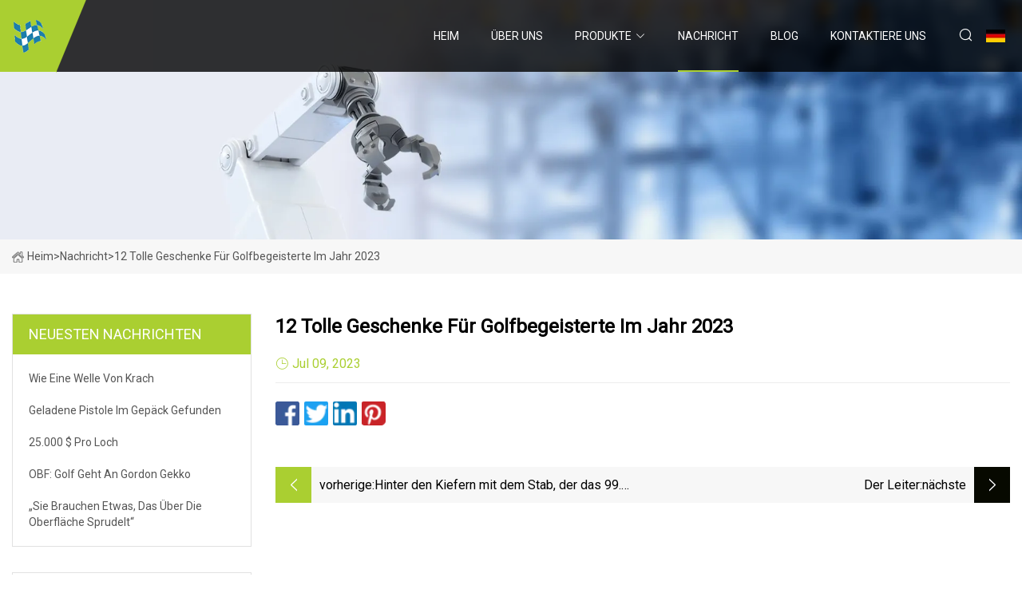

--- FILE ---
content_type: text/html; charset=utf-8
request_url: https://de.tiangonghk.com/news/12-amazing-gifts-for-golf-enthusiasts-in-2023.html
body_size: 3537
content:
<!doctype html>
<html lang="de">
<head>
<meta charset="utf-8" />
<title>12 tolle Geschenke für Golfbegeisterte im Jahr 2023 - Golf Bag Inc.</title>
<meta name="description" content="12 tolle Geschenke für Golfbegeisterte im Jahr 2023" />
<meta name="keywords" content="12 tolle Geschenke für Golfbegeisterte im Jahr 2023" />
<meta name="viewport" content="width=device-width, initial-scale=1.0" />
<meta name="application-name" content="Golf Bag Inc." />
<meta name="twitter:card" content="summary" />
<meta name="twitter:title" content="12 tolle Geschenke für Golfbegeisterte im Jahr 2023 - Golf Bag Inc." />
<meta name="twitter:description" content="12 tolle Geschenke für Golfbegeisterte im Jahr 2023" />
<meta name="twitter:image" content="https://de.tiangonghk.com/uploadimg/logo12553.png" />
<meta http-equiv="X-UA-Compatible" content="IE=edge" />
<meta property="og:site_name" content="Golf Bag Inc." />
<meta property="og:type" content="article" />
<meta property="og:title" content="12 tolle Geschenke für Golfbegeisterte im Jahr 2023 - Golf Bag Inc." />
<meta property="og:description" content="12 tolle Geschenke für Golfbegeisterte im Jahr 2023" />
<meta property="og:url" content="https://de.tiangonghk.com/news/12-amazing-gifts-for-golf-enthusiasts-in-2023.html" />
<meta property="og:image" content="https://de.tiangonghk.com/uploadimg/logo12553.png" />
<link href="https://de.tiangonghk.com/news/12-amazing-gifts-for-golf-enthusiasts-in-2023.html" rel="canonical" />
<link href="https://de.tiangonghk.com/uploadimg/ico12553.png" rel="shortcut icon" type="image/x-icon" />
<link href="https://fonts.googleapis.com" rel="preconnect" />
<link href="https://fonts.gstatic.com" rel="preconnect" crossorigin />
<link href="https://fonts.googleapis.com/css2?family=Roboto:wght@400&display=swap" rel="stylesheet" />
<link href="https://de.tiangonghk.com/themes/storefront/toast.css" rel="stylesheet" />
<link href="https://de.tiangonghk.com/themes/storefront/skygreen/style.css" rel="stylesheet" />
<link href="https://de.tiangonghk.com/themes/storefront/skygreen/page.css" rel="stylesheet" />
<script type="application/ld+json">
[{
"@context": "https://schema.org/",
"@type": "BreadcrumbList",
"itemListElement": [{
"@type": "ListItem",
"name": "Heim",
"position": 1,
"item": "https://de.tiangonghk.com/"},{
"@type": "ListItem",
"name": "Nachricht",
"position": 2,
"item": "https://de.tiangonghk.com/news.html"},{
"@type": "ListItem",
"name": "12 tolle Geschenke für Golfbegeisterte im Jahr 2023",
"position": 3,
"item": "https://de.tiangonghk.com/news/12-amazing-gifts-for-golf-enthusiasts-in-2023.html"}]},{
"@context": "http://schema.org",
"@type": "NewsArticle",
"mainEntityOfPage": {
"@type": "WebPage",
"@id": "https://de.tiangonghk.com/news/12-amazing-gifts-for-golf-enthusiasts-in-2023.html"},
"headline": "Golf Bag Inc.",
"image": {
"@type": "ImageObject",
"url": "https://de.tiangonghk.com"},
"datePublished": "7/9/2023 12:00:00 AM",
"dateModified": "7/9/2023 12:00:00 AM",
"author": {
"@type": "Organization",
"name": "Golf Bag Inc.",
"url": "https://de.tiangonghk.com/"},
"publisher": {
"@type": "Organization",
"name": "de.tiangonghk.com",
"logo": {
"@type": "ImageObject",
"url": "https://de.tiangonghk.com/uploadimg/logo12553.png"}},
"description": "12 tolle Geschenke für Golfbegeisterte im Jahr 2023"
}]
</script>
<script type="text/javascript" src="//info.53hu.net/traffic.js?id=08a984h6ak"></script>
</head>
<body class="index">
<!-- header start -->
<header>
  <div class="container">
    <div class="head-logo"><a href="https://de.tiangonghk.com/" title="Golf Bag Inc."><img src="/uploadimg/logo12553.png" width="50" height="50" alt="Golf Bag Inc."><span>Golf Bag Inc.</span></a></div>
    <div class="menu-btn"><em></em><em></em><em></em></div>
    <div class="head-content">
      <nav class="nav">
        <ul>
          <li><a href="https://de.tiangonghk.com/">Heim</a></li>
          <li><a href="/about-us.html">&#xDC;ber uns</a></li>
          <li><a href="/products.html">Produkte</a><em class="iconfont icon-xiangxia"></em>
            <ul class="submenu">
              <li><a href="/golf-bag.html">Golftasche</a></li>
              <li><a href="/racket-cover.html">Schl&#xE4;gerh&#xFC;lle</a></li>
              <li><a href="/golf-headcovers.html">Golfschl&#xE4;gerhauben</a></li>
              <li><a href="/golf-accessories.html">Golfzubeh&#xF6;r</a></li>
              <li><a href="/golf-hat.html">Golf Hat</a></li>
              <li><a href="/golf-gun-bag.html">Golf-Waffentasche</a></li>
              <li><a href="/golf-cart-bag.html">Golfwagentasche</a></li>
              <li><a href="/golf-tote-bag.html">Golf-Einkaufstasche</a></li>
              <li><a href="/golf-stand-bag.html">Golf-Standbag</a></li>
              <li><a href="/golf-caddy-bag.html">Golf-Caddy-Tasche</a></li>
              <li><a href="/golf-shoes-bag.html">Tasche f&#xFC;r Golfschuhe</a></li>
              <li><a href="/golf-ball-case.html">Golfball-Etui</a></li>
            </ul>
          </li>
          <li class="active"><a href="/news.html">Nachricht</a></li>
          <li><a href="/blog.html">Blog</a></li>
          <li><a href="/contact-us.html">Kontaktiere uns</a></li>
        </ul>
      </nav>
      <div class="head-search"><em class="iconfont icon-sousuo"></em></div>
      <div class="search-input">
        <input type="text" placeholder="Keyword" id="txtSearch" autocomplete="off">
        <div class="search-btn" onclick="SearchProBtn()" title="Search"><em class="iconfont icon-sousuo" aria-hidden="true"></em></div>
      </div>
      <div class="languagelist">
        <div title="Language" class="languagelist-icon"><span>Language</span></div>
        <div class="languagelist-drop"><span class="languagelist-arrow"></span>
          <ul class="languagelist-wrap">
             <li class="languagelist-active"><a href="https://de.tiangonghk.com/news/12-amazing-gifts-for-golf-enthusiasts-in-2023.html"><img src="/themes/storefront/images/language/de.png" width="24" height="16" alt="Deutsch" title="de">Deutsch</a></li>
                                    <li>
                                        <a href="https://www.tiangonghk.com/news/12-amazing-gifts-for-golf-enthusiasts-in-2023.html">
                                            <img src="/themes/storefront/images/language/en.png" width="24" height="16" alt="English" title="en">
                                            English
                                        </a>
                                    </li>
                                    <li>
                                        <a href="https://fr.tiangonghk.com/news/12-amazing-gifts-for-golf-enthusiasts-in-2023.html">
                                            <img src="/themes/storefront/images/language/fr.png" width="24" height="16" alt="Français" title="fr">
                                            Français
                                        </a>
                                    </li>
                                    <li>
                                        <a href="https://es.tiangonghk.com/news/12-amazing-gifts-for-golf-enthusiasts-in-2023.html">
                                            <img src="/themes/storefront/images/language/es.png" width="24" height="16" alt="Español" title="es">
                                            Español
                                        </a>
                                    </li>
                                    <li>
                                        <a href="https://it.tiangonghk.com/news/12-amazing-gifts-for-golf-enthusiasts-in-2023.html">
                                            <img src="/themes/storefront/images/language/it.png" width="24" height="16" alt="Italiano" title="it">
                                            Italiano
                                        </a>
                                    </li>
                                    <li>
                                        <a href="https://pt.tiangonghk.com/news/12-amazing-gifts-for-golf-enthusiasts-in-2023.html">
                                            <img src="/themes/storefront/images/language/pt.png" width="24" height="16" alt="Português" title="pt">
                                            Português
                                        </a>
                                    </li>
                                    <li>
                                        <a href="https://ja.tiangonghk.com/news/12-amazing-gifts-for-golf-enthusiasts-in-2023.html"><img src="/themes/storefront/images/language/ja.png" width="24" height="16" alt="日本語" title="ja"> 日本語</a>
                                    </li>
                                    <li>
                                        <a href="https://ko.tiangonghk.com/news/12-amazing-gifts-for-golf-enthusiasts-in-2023.html"><img src="/themes/storefront/images/language/ko.png" width="24" height="16" alt="한국어" title="ko"> 한국어</a>
                                    </li>
                                    <li>
                                        <a href="https://ru.tiangonghk.com/news/12-amazing-gifts-for-golf-enthusiasts-in-2023.html"><img src="/themes/storefront/images/language/ru.png" width="24" height="16" alt="Русский" title="ru"> Русский</a>
                                    </li>
           </ul>
        </div>
      </div>
    </div>
  </div>
</header>
<!-- main end -->
<!-- main start -->
<main>
  <div class="inner-banner"><img src="/themes/storefront/images/inner-banner.webp" alt="12 tolle Geschenke für Golfbegeisterte im Jahr 2023">
    <div class="inner-content"><a href="https://de.tiangonghk.com/"><img src="/themes/storefront/images/pagenav-homeicon.webp" alt="Heim">Heim</a> > <span>Nachricht</span> > <span>12 tolle Geschenke für Golfbegeisterte im Jahr 2023</span></div>
  </div>
  <div class="container">
    <div class="page-main">
      <div class="page-aside">
        <div class="aside-item">
          <div class="aside-title">NEUESTEN NACHRICHTEN</div>
          <ul class="latest-news">
            <li><a href="/news/how-a-surge-of-smash.html">
              <div class="info"><span class="title">Wie eine Welle von Krach</span></div>
              </a></li>
            <li><a href="/news/loaded-handgun-found-in-carry.html">
              <div class="info"><span class="title">Geladene Pistole im Gepäck gefunden</span></div>
              </a></li>
            <li><a href="/news/25k-among-hole.html">
              <div class="info"><span class="title">25.000 $ pro Loch</span></div>
              </a></li>
            <li><a href="/news/obf-golf-goes-gordon-gekko.html">
              <div class="info"><span class="title">OBF: Golf geht an Gordon Gekko</span></div>
              </a></li>
            <li><a href="/news/you-need-something-that-bubbles-over-the-top.html">
              <div class="info"><span class="title">„Sie brauchen etwas, das über die Oberfläche sprudelt“</span></div>
              </a></li>
          </ul>
        </div>
        <div class="aside-item">
          <div class="aside-search">
            <input type="text" placeholder="Keyword" id="AsideSearch" autocomplete="off">
            <button id="AsideBtn" onclick="AsideSearch()"><em class="iconfont icon-sousuo" aria-hidden="true"></em></button>
          </div>
        </div>
      </div>
      <div class="page-content">
        <h1 class="newsdetails-title">12 tolle Geschenke für Golfbegeisterte im Jahr 2023</h1>
        <div class="newsdetails-dete"><span><em class="iconfont icon-shijian"></em>Jul 09, 2023</span></div>
        <article></article>
        <div class="sharewrap"></div>
        <div class="prodetails-link">
          <div class="item prev"><em class="iconfont icon-xiangzuo"></em>vorherige: <a href="/news//behind-the-pines-with-the-staff-powering-the-99th-birchmont.html">Hinter den Kiefern mit dem Stab, der das 99. Birchmont antreibt</a></div>
          <div class="item next"><a href="/news//the-leader.html">Der Leiter</a> :n&#xE4;chste<em class="iconfont icon-xiangyou"></em></div>
        </div>
        <div class="prodetails-feedback" id="send">
          <div class="pro-description"></div>
          <input type="hidden" id="in-domain" value="de.tiangonghk.com">
          <div class="feedback">
            <div class="item">
              <label>Name: <span>*</span></label>
              <input type="text" id="in-name">
            </div>
            <div class="item">
              <label>Email: <span>*</span></label>
              <input type="text" id="in-email">
            </div>
            <div class="item">
              <label>Telefon/WhatsApp: <span>*</span></label>
              <input type="text" id="in-phone">
            </div>
            <div class="item">
              <label>Thema: <span>*</span></label>
              <input type="text" id="in-subject">
            </div>
            <div class="item">
              <label>Inhalt: <span>*</span></label>
              <textarea name="" id="in-content"></textarea>
            </div>
            <div class="sendbtn" id="SubmitName" onclick="SendInquiry()"><span>An uns senden</span></div>
          </div>
        </div>
      </div>
    </div>
  </div>
</main>

<!-- main end -->
<!-- footer start -->
<footer>
  <div class="container">
    <div class="foot-item foot-item1"><a href="https://de.tiangonghk.com/" class="foot-logo" title="Golf Bag Inc."><img src="/uploadimg/logo12553.png" width="50" height="50" alt="Golf Bag Inc."></a>
      <div class="foot-newsletter">
        <input id="newsletterInt" placeholder="Your Email Address" type="text">
        <button id="newsletterBtn" title="Email"><em class="iconfont icon-zhixiangyou"></em></button>
      </div>
      <div id="newsletter-hint"></div>
      <p class="newsletter-tip">Eine Frage haben?<a href="https://de.tiangonghk.com/">Klicken Sie hier</a></p>
      <div class="foot-share"><a href="#" rel="nofollow" title="facebook"><em class="iconfont icon-facebook"></em></a><a href="#" rel="nofollow" title="linkedin"><em class="iconfont icon-linkedin"></em></a><a href="#" rel="nofollow" title="twitter"><em class="iconfont icon-twitter-fill"></em></a><a href="#" rel="nofollow" title="youtube"><em class="iconfont icon-youtube"></em></a><a href="#" rel="nofollow" title="instagram"><em class="iconfont icon-instagram"></em></a><a href="#" rel="nofollow" title="TikTok"><em class="iconfont icon-icon_TikTok"></em></a></div>
    </div>
    <div class="foot-item foot-item2">
      <div class="foot-title">QUICK LINKS</div>
      <ul>
        <li><a href="https://de.tiangonghk.com/">Heim</a></li>
        <li><a href="/about-us.html">&#xDC;ber uns</a></li>
        <li><a href="/products.html">Produkte</a></li>
        <li><a href="/news.html">Nachricht</a></li>
        <li><a href="/blog.html">Blog</a></li>
        <li><a href="/contact-us.html">Kontaktiere uns</a></li>
        <li><a href="/sitemap.xml">Seitenverzeichnis</a></li>
        <li><a href="/privacy-policy.html">Privacy Policy</a></li>
      </ul>
    </div>
    <div class="foot-item foot-item3">
      <div class="foot-title">PRODUKTKATEGORIE</div>
      <ul>
        <li><a href="/golf-bag.html">Golftasche</a></li>
        <li><a href="/racket-cover.html">Schlägerhülle</a></li>
        <li><a href="/golf-headcovers.html">Golfschlägerhauben</a></li>
        <li><a href="/golf-accessories.html">Golfzubehör</a></li>
        <li><a href="/golf-hat.html">Golf Hat</a></li>
        <li><a href="/golf-gun-bag.html">Golf-Waffentasche</a></li>
        <li><a href="/golf-cart-bag.html">Golfwagentasche</a></li>
        <li><a href="/golf-tote-bag.html">Golf-Einkaufstasche</a></li>
      </ul>
    </div>
    <div class="foot-item foot-item4">
      <div class="foot-title">PARTNERFIRMA</div>
      <ul>
<li><a href="http://de.bortoonengineparts.com/engine-crankshaft/crankshaft-for-honda/" target="_blank">China Kurbelwelle f&#xFC;r Honda Fabrik</a></li><li><a href="http://de.tuoyanpx.net/heat-shrink-tubing/" target="_blank">W&#xE4;rmeschrumpfungsr&#xF6;hrchenpreis</a></li><li><a href="http://de.joybiotech.com/pharmaceuticals/semaglutide-intermediates/" target="_blank">Angebot f&#xFC;r Semaglutid-Zwischenprodukte</a></li>      </ul>
    </div>
  </div>
  <div class="foot-copyright">
    <p>Copyright &copy; de.tiangonghk.com, Alle Rechte vorbehalten.&nbsp;&nbsp;Email: <a href="cecil@tiangonghk.com" target="_blank"><span class="__cf_email__" data-cfemail="c6a5a3a5afaa86b2afa7a8a1a9a8a1aeade8a5a9ab">[email&#160;protected]</span></a></p>
  </div>
  <div class="gotop"><em class="iconfont icon-xiangshang"></em></div>
</footer>
<!-- footer end -->
 
<!-- script start -->
<script data-cfasync="false" src="/cdn-cgi/scripts/5c5dd728/cloudflare-static/email-decode.min.js"></script><script src="https://de.tiangonghk.com/themes/storefront/js/jquery3.6.1.js"></script>
<script src="https://de.tiangonghk.com/themes/storefront/js/vanilla-lazyload.js"></script>
<script src="https://de.tiangonghk.com/themes/storefront/js/toast.js"></script>
<script src="https://de.tiangonghk.com/themes/storefront/js/style.js"></script>
<script src="https://de.tiangonghk.com/themes/storefront/js/page.js"></script>
<script src="https://de.tiangonghk.com/themes/storefront/js/axios.min.js"></script>
<script src="https://de.tiangonghk.com/themes/storefront/js/contact.js"></script>
<script src="https://de.tiangonghk.com/themes/storefront/js/share.js"></script>
<script defer src="https://static.cloudflareinsights.com/beacon.min.js/vcd15cbe7772f49c399c6a5babf22c1241717689176015" integrity="sha512-ZpsOmlRQV6y907TI0dKBHq9Md29nnaEIPlkf84rnaERnq6zvWvPUqr2ft8M1aS28oN72PdrCzSjY4U6VaAw1EQ==" data-cf-beacon='{"version":"2024.11.0","token":"88dbe11ed1b642e9bd65a85f61093696","r":1,"server_timing":{"name":{"cfCacheStatus":true,"cfEdge":true,"cfExtPri":true,"cfL4":true,"cfOrigin":true,"cfSpeedBrain":true},"location_startswith":null}}' crossorigin="anonymous"></script>
</body>
</html>
